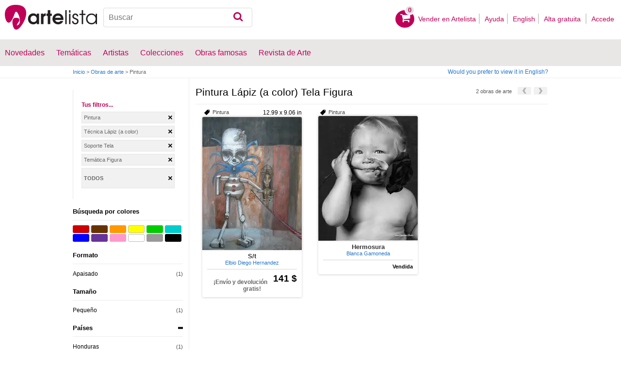

--- FILE ---
content_type: text/html; charset=utf-8
request_url: https://www.artelista.com/pintura-tecnica-lapiz-a-color-soporte-tela-tematica-figura-T1P0E0V0-0-0LallA34-45-131.html
body_size: 8900
content:
<!doctype html>
<html lang="es">
	<head>
				<meta charset="utf-8">

		<meta name="viewport" content="width=device-width, initial-scale=1, minimum-scale=1, maximum-scale=5">

		<title>Pintura Lápiz (a color) Tela Figura</title>
		<meta name="description" content="Artelista.com es la mayor comunidad de personas interesadas en el arte que existe en Internet de forma gratuita. Encontrarás exposiciones de arte, obras de arte de todos los tiempos, noticias, becas, concursos, curiosidades">
		<meta name="keywords" content="Directorio de arte, Galería virtual, Obras de arte, Artes plásticas, cuadros pintura, exposiciones en madrid, exposiciones en barcelona, exposiciones valencia, arte cuadros, arte museo, museo pintura, premio pintura, artistas españoles, artistas argentinos, artistas famosos, pinturas de paisajes, subastas de pinturas">

		<meta name="apple-mobile-web-app-title" content="Artelista">
		<meta name="application-name" content="Artelista">
		<meta name="theme-color" content="#C00058">
		<meta name="msapplication-TileColor" content="#B91D47">

        
		
                <link rel="dns-prefetch" href="https://res.art-cdn.com">
        <link rel="dns-prefetch" href="https://artwork.art-cdn.com">
        <link rel="dns-prefetch" href="https://user.art-cdn.com">
        <link rel="dns-prefetch" href="https://www.googletagmanager.com">
        <link rel="dns-prefetch" href="https://pagead2.googlesyndication.com">

				<link rel="apple-touch-icon" sizes="180x180" href="https://res.art-cdn.com/images/logo/icon/apple-touch-icon.png">
		<link rel="icon" type="image/png" sizes="32x32" href="https://res.art-cdn.com/images/logo/icon/favicon-32x32.png">
		<link rel="icon" type="image/png" sizes="16x16" href="https://res.art-cdn.com/images/logo/icon/favicon-16x16.png">
		<link rel="manifest" href="https://res.art-cdn.com/site.webmanifest">
		<link rel="mask-icon" href="https://res.art-cdn.com/images/logo/icon/safari-pinned-tab.svg" color="#C00058">
		<link rel="shortcut icon" href="https://res.art-cdn.com/images/logo/icon/favicon.ico">

							
			<link rel="alternate" hreflang="es" href="https://www.artelista.com/pintura-tecnica-lapiz-a-color-soporte-tela-tematica-figura-T1P0E0V0-0-0LallA34-45-131.html">
			<link rel="alternate" hreflang="en" href="https://www.artelista.com/en/painting-technique-pencil-coloured-medium-textile-theme-figure-painting-T1ENP0E0V0-0-0LallA34-45-131.html">
		
				<link rel="stylesheet" href="https://res.art-cdn.com/19.2/css/principales.css">

									<link rel="stylesheet" href="https://res.art-cdn.com/19.2/css/obra.css">
					
					<link rel="stylesheet" href="https://res.art-cdn.com/19.2/css/ficha.css">
		
		
		
					<link rel="stylesheet" href="https://res.art-cdn.com/19.2/css/libs/1.8.23.jquery-ui.css">
		
		<link rel="stylesheet" href="https://res.art-cdn.com/19.2/css/libs/fancybox/jquery.fancybox-1.3.4.css">

		
		
		
		
		
		
		
		
		<link rel="stylesheet" href="https://res.art-cdn.com/19.2/css/responsive.css">

				
		<script>
		window["gtag_enable_tcf_support"] = true;
</script>
<script async src="https://www.googletagmanager.com/gtag/js?id=G-1VML66L1LS"></script>
<script>
	window.dataLayer = window.dataLayer || [];
	function gtag(){dataLayer.push(arguments);}

		gtag("consent", "default", {
		"ad_user_data": "denied",
		"ad_personalization": "denied",
		"ad_storage": "denied",
		"analytics_storage": "denied",
		"wait_for_update": 500
	});

		window.googlefc = window.googlefc || {};
	window.googlefc.callbackQueue = window.googlefc.callbackQueue || [];

	window.googlefc.callbackQueue.push({
		"CONSENT_DATA_READY": () => __tcfapi("addEventListener", 2.2, (data) => {
			if (data.gdprApplies) {
								gtag("consent", "update", {
										"analytics_storage": data.publisher.consents["8"] ? "granted" : "denied"
				});
			} else {
								gtag("consent", "update", {
					"ad_user_data": "granted",
					"ad_personalization": "granted",
					"ad_storage": "granted",
					"analytics_storage": "granted"
				});
			}
		})
	});

		gtag("js", new Date());
	gtag("config", "G-1VML66L1LS", {
				"currency": "USD",
		"transport_type": "beacon"
	});

	</script>
			<script>
		var googletag = googletag || {};
		googletag.cmd = googletag.cmd || [];

		(function() {
			var gads = document.createElement('script');
			gads.async = true;
			gads.type = 'text/javascript';
			var useSSL = 'https:' == document.location.protocol;
			gads.src = (useSSL ? 'https:' : 'http:') +
			'//www.googletagservices.com/tag/js/gpt.js';
			var node = document.getElementsByTagName('script')[0];
			node.parentNode.insertBefore(gads, node);
		})();
	</script>
			<script>
				googletag.cmd.push(function() {
											googletag.defineSlot("/1004183/Mega", [[728, 90], [468, 60], [320, 50], [234, 60]], "div-gpt-ad-1366014521193-mega")
															.defineSizeMapping(
									googletag.sizeMapping().
										addSize([755, 0], [728, 90]). 										addSize([488, 0], [468, 60]). 										addSize([340, 0], [320, 50]). 										addSize([0, 0], [234, 60]). 									build()
								)
														.addService(googletag.pubads());
					
					googletag.pubads().enableSingleRequest();
					googletag.pubads().collapseEmptyDivs();
					googletag.enableServices();
				});
			</script>
						</head>

	
	<body>
		<header id="dsk">
			<div id="header-first">
				<div id="header-mobile-left">
					<i data-menu="mobile-menu-header" class="mobile-menu-toggle fa fa-menu"></i>
				</div>

				<div class="fl-left logo">
					<a href="https://www.artelista.com/">
						<img src="https://res.art-cdn.com/img/logo/artelista.png" srcset="https://res.art-cdn.com/img/logo/artelista-2x.png 2x" title="Artelista. The greatest art window" alt="Artelista. The greatest art window" width="190" height="51">

											</a>
				</div>

				<div id="mobile-cart" data-append="header-cart" data-mq="mobile"></div>

				<div class="buscador-header" data-append="header-search" data-mq="desktop">
					<form id="frm_search" role="search" method="get" class="searchform" action="https://www.artelista.com/search_results.php">
						<div class="searchboxwrapper">
							<input class="searchbox" type="search" id="search_box" name="q" placeholder="Buscar" aria-label="Buscar">
							<button type="submit" class="searchsubmit action-btn no_popular_subjects fa fa-search" id="searchsubmit" aria-label="Buscar"></button>
						</div>
					</form>
				</div>

								<nav id="header-user-desktop">
					<ul class="fl-right private-menu" data-append="header-user" data-mq="desktop">
						<li id="header-cart-desktop" data-append="header-cart" data-mq="desktop">
							<a href="https://www.artelista.com/cartosc.html" class="cart" title="Ver carrito">
								<div class="num-cart"><span id="itemCartsNumber">0</span></div>
								<div class="bg-pink-icon"><i class="fa fa-basket"></i></div>
							</a>
						</li>

													<li>
								<a href="https://www.artelista.com/vender-en-artelista.html">Vender en Artelista</a>
							</li>
						
						<li>
							<a href="https://www.artelista.com/ayuda.html">Ayuda</a>
						</li>

						<li>
							<a href="https://www.artelista.com/en/painting-technique-pencil-coloured-medium-textile-theme-figure-painting-T1ENP0E0V0-0-0LallA34-45-131.html" hreflang="en">English</a>
						</li>

													<li>
								<a href="https://www.artelista.com/signup.html" class="trackevent" id="track_signup">Alta gratuita&nbsp;</a>
							</li>

							<li id="login-box-menu">
								<a href="https://www.artelista.com/login.php" rel="login-box" class="view-modal-box trackevent" id="track_login">Accede</a>

								<i class="submenu-toggle fa fa-up-dir"></i>

								<div class="ventana-modal submenu" id="login-box">
									<div class="flecha"></div>
									<div id="ventana-modal-interior">
										<form method="post" action="https://www.artelista.com/login.php">
											<input type="email" placeholder="Email" name="email">
											<input type="password" style="margin-bottom:0" placeholder="Contraseña" name="pass">

											<label id="login-box-remember">
												<input type="checkbox" value="1" name="recordar" checked>
												<span>Recordar mis datos</span>
											</label>

											<div id="login-box-button">
												<button type="submit" class="button-fucsia">Acceder</button>
											</div>

											<a href="https://www.artelista.com/renew.php" class="modal-password">¿Has olvidado tu contraseña?</a>
											<div class="recaptcha"></div>

<div class="recaptcha-text">
	Protegido por reCAPTCHA | <a href="https://policies.google.com/privacy?hl=es" target="_blank" rel="noopener">Privacidad</a> - <a href="https://policies.google.com/terms?hl=es" target="_blank" rel="noopener">Condiciones</a>
</div>

<div class="form-orders-error recaptcha-error error-g-recaptcha-response">
	<p>Es necesario validar que no eres un robot.</p>
</div>											<div class="clearfix"></div>
										</form>
									</div>
								</div>
							</li>
											</ul>
				</nav>

											</div>

			<div class="clear"></div>

							<div class="header-second">
					<nav>
						<ul class="menu-general" data-append="header-menu" data-mq="desktop">
							<li>
								<a href="https://www.artelista.com/pro/arte-T0P0E0V0-0-0Lall.html">Novedades</a>
								<i class="submenu-toggle fa fa-up-dir"></i>

								<div class="submenu">
									 <div class="col_1">
										<ul>
											<li><a href="https://www.artelista.com/pro/pintura-T1P0E0V0-0-0Lall.html">Pintura</a></li>
											<li><a href="https://www.artelista.com/pro/escultura-T2P0E0V0-0-0Lall.html">Escultura</a></li>
											<li><a href="https://www.artelista.com/pro/dibujo-T3P0E0V0-0-0Lall.html">Dibujo</a></li>
											<li><a href="https://www.artelista.com/pro/fotografia-T5P0E0V0-0-0Lall.html">Fotografía</a></li>
											<li><a href="https://www.artelista.com/pro/grabados-T4P0E0V0-0-0Lall.html">Grabados</a></li>
											<li><a href="https://www.artelista.com/pro/collage-T6P0E0V0-0-0Lall.html">Collage</a></li>
											<li><a href="https://www.artelista.com/pro/net-artarte-digital-T8P0E0V0-0-0Lall.html">NetArt</a></li>
										</ul>
									</div>

									<div class="col_1">
										<ul>
											<li><a href="https://www.artelista.com/pro.html">Artistas profesionales</a></li>
										</ul>
									</div>
								</div>
							</li>

							<li>
								<a href="https://www.artelista.com/catalogo.html">Temáticas</a>
								<i class="submenu-toggle fa fa-up-dir"></i>

								<div class="submenu">
																												<div class="col_1">
											<ul>
																																							<li><a href="https://www.artelista.com/tags/abstracto">Abstracto</a></li>
																																																				<li><a href="https://www.artelista.com/tags/ciudades">Urbano</a></li>
																																																				<li><a href="https://www.artelista.com/tags/paisaje">Paisaje</a></li>
																																																				<li><a href="https://www.artelista.com/tags/marina">Marina</a></li>
																																																				<li><a href="https://www.artelista.com/tags/etnico">Étnico</a></li>
																																				</ul>
										</div>
																			<div class="col_1">
											<ul>
																																							<li><a href="https://www.artelista.com/tags/desnudos">Desnudos</a></li>
																																																				<li><a href="https://www.artelista.com/tags/figura">Figura</a></li>
																																																				<li><a href="https://www.artelista.com/tags/animales">Animales</a></li>
																																																				<li><a href="https://www.artelista.com/tags/musica">Música</a></li>
																																																				<li><a href="https://www.artelista.com/tags/interiores">Interiores</a></li>
																																				</ul>
										</div>
																			<div class="col_1">
											<ul>
																																							<li><a href="https://www.artelista.com/tags/retrato">Retrato</a></li>
																																																				<li><a href="https://www.artelista.com/tags/bodegones">Bodegones</a></li>
																																																				<li><a href="https://www.artelista.com/tags/floral">Floral</a></li>
																																																				<li><a href="https://www.artelista.com/tags/deportes">Deportes</a></li>
																																																				<li><a href="https://www.artelista.com/tags/historia">Historia</a></li>
																																				</ul>
										</div>
																			<div class="col_1">
											<ul>
																																																</ul>
										</div>
																	</div>
							</li>

							<li>
								<a href="https://www.artelista.com/autor/a" class="trackevent" id="track_artistas">Artistas</a>
								<i class="submenu-toggle fa fa-up-dir"></i>

								<div class="submenu">
									<div class="col_1">
										<ul>
											<li><a href="https://www.artelista.com/autor/a-Espana_P1.html" title="Artistas de España">España</a></li>
											<li><a href="https://www.artelista.com/autor/a-Argentina_P10.html" title="Artistas de Argentina">Argentina</a></li>
											<li><a href="https://www.artelista.com/autor/a-Mexico_P118.html" title="Artistas de México">México</a></li>
											<li><a href="https://www.artelista.com/autor/a-Colombia_P41.html" title="Artistas de Colombia">Colombia</a></li>
											<li><a href="https://www.artelista.com/autor/a-Chile_P38.html" title="Artistas de Chile">Chile</a></li>
										</ul>
									</div>

									<div class="col_1">
										<ul>
											<li><a href="https://www.artelista.com/autor/a" title="Artistas de todo el mundo">Artistas de todo el mundo</a></li>
											<li><a href="https://www.artelista.com/artistas-famosos">Artistas famosos</a></li>
										</ul>
									</div>
								</div>
							</li>

															<li>
									<span class="menu-element-nolink trackevent" id="track_colecciones">Colecciones</span>
									<i class="submenu-toggle fa fa-up-dir"></i>

									<div class="submenu">
																					<div class="col_1">
												<ul>
																											<li><a href="https://www.artelista.com/colecciones-de-arte/desnudo-1007.html" title="Desnudo">Desnudo</a></li>
																											<li><a href="https://www.artelista.com/colecciones-de-arte/abstractos-asequibles-1023.html" title="Abstractos asequibles">Abstractos asequibles</a></li>
																											<li><a href="https://www.artelista.com/colecciones-de-arte/realismo-figurativo-1037.html" title="Realismo Figurativo">Realismo Figurativo</a></li>
																											<li><a href="https://www.artelista.com/colecciones-de-arte/paisajes-urbanos-1044.html" title="Paisajes urbanos">Paisajes urbanos</a></li>
																											<li><a href="https://www.artelista.com/colecciones-de-arte/especial-escultura-1046.html" title="Especial Escultura">Especial Escultura</a></li>
																									</ul>
											</div>
																					<div class="col_1">
												<ul>
																											<li><a href="https://www.artelista.com/colecciones-de-arte/obras-con-descuento-1051.html" title="Obras con descuento">Obras con descuento</a></li>
																											<li><a href="https://www.artelista.com/colecciones-de-arte/retratos-1057.html" title="Retratos">Retratos</a></li>
																											<li><a href="https://www.artelista.com/colecciones-de-arte/arte-surrealista-y-fantastico-1059.html" title="Arte Surrealista y Fantastico">Arte Surrealista y Fantastico</a></li>
																											<li><a href="https://www.artelista.com/colecciones-de-arte/gran-via-madrid-1060.html" title=" Gran Via, Madrid"> Gran Via, Madrid</a></li>
																											<li><a href="https://www.artelista.com/colecciones-de-arte/bodegones-hiperrealistas-1062.html" title="Bodegones Hiperrealistas">Bodegones Hiperrealistas</a></li>
																									</ul>
											</div>
																			</div>
								</li>
							
                            <li>
                                <a href="https://www.artelista.com/obras-de-arte-famosas">Obras famosas</a>
                                <i class="submenu-toggle fa fa-up-dir"></i>

                                <div class="submenu">
                                    <div class="col_1">
                                        <ul>
                                            <li><a href="https://www.artelista.com/@caspar-david-friedrich">Caspar David Friedrich</a></li>
                                            <li><a href="https://www.artelista.com/@claude-monet">Claude Monet</a></li>
                                            <li><a href="https://www.artelista.com/@diego-velazquez">Diego Velázquez</a></li>
                                            <li><a href="https://www.artelista.com/@edouard-manet">Edouard Manet</a></li>
                                            <li><a href="https://www.artelista.com/@francisco-de-goya">Francisco de Goya</a></li>
                                        </ul>
                                    </div>

                                    <div class="col_1">
                                        <ul>
                                            <li><a href="https://www.artelista.com/@gustav-klimt">Gustav Klimt</a></li>
                                            <li><a href="https://www.artelista.com/@hieronymus-bosch">Hieronymus Bosch</a></li>
                                            <li><a href="https://www.artelista.com/@paul-cezanne">Paul Cezanne</a></li>
                                            <li><a href="https://www.artelista.com/@paul-gauguin">Paul Gauguin</a></li>
                                            <li><a href="https://www.artelista.com/@peter-paul-rubens">Peter Paul Rubens</a></li>
                                        </ul>
                                    </div>

                                    <div class="col_1">
                                        <ul>
                                            <li><a href="https://www.artelista.com/@pierre-auguste-renoir">Pierre Auguste Renoir</a></li>
                                            <li><a href="https://www.artelista.com/@raphael">Raphael</a></li>
                                            <li><a href="https://www.artelista.com/@sandro-botticelli">Sandro Botticelli</a></li>
                                            <li><a href="https://www.artelista.com/@tiziano">Tiziano</a></li>
                                            <li><a href="https://www.artelista.com/@vincent-van-gogh">Vincent van Gogh</a></li>
                                        </ul>
                                    </div>
                                </div>
                            </li>

							<li>
								<a href="https://www.artelista.com/blog/" target="_blank" class="trackevent" id="track_blog">Revista de Arte</a>
								<i class="submenu-toggle fa fa-up-dir"></i>

								<div class="submenu">
									<div class="col_1">
										<ul>
											<li><a href="https://www.artelista.com/blog/category/nuestros-artistas/desde-mi-taller-nuestros-artistas/" target="_blank">Desde mi taller</a></li>
											<li><a href="https://www.artelista.com/blog/category/nuestros-artistas/la-critica-nuestros-artistas/" target="_blank">Crítica</a></li>
											<li><a href="https://www.artelista.com/blog/category/recursos-para-artistas/" target="_blank">Recursos para artistas</a></li>
											<li><a href="https://www.artelista.com/blog/category/maestros-del-arte/" target="_blank">Maestros del arte</a></li>
										</ul>
									</div>
								</div>
							</li>
						</ul>
					</nav>
				</div>
			
			<div id="mobile-menu-header" class="mobile-menu menu-left">
				<div class="mobile-menu-cont">
					<ul class="mobile-search">
						<li data-append="header-search" data-mq="mobile"></li>
					</ul>

					<ul data-append="header-user" data-mq="mobile"></ul>
					<ul data-append="header-menu" data-mq="mobile"></ul>
				</div>

				<i class="mobile-menu-close fa fa-cancel"></i>
			</div>

					</header>

									<div id="header2">
					<div class="centrar">
						<div id="camino">
							<h2>
								<span><a href="https://www.artelista.com/">Inicio</a> <span class="separator">&gt;</span> <a href="https://www.artelista.com/catalogo.html">Obras de arte</a> <span class="separator">&gt;</span> Pintura</span>
							</h2>

							<div id="alternate-lang-desktop" data-append="alternate-lang" data-mq="desktop">
								<a href="https://www.artelista.com/en/painting-technique-pencil-coloured-medium-textile-theme-figure-painting-T1ENP0E0V0-0-0LallA34-45-131.html" hreflang="en" class="trackevent" id="alternate-lang">Would you prefer to view it in English?</a>
							</div>

							<div class="borrar"></div>
						</div>
					</div>
				</div>
			
								<div id="filters-page">
    <div class="centrar">
        <div id="mobile-menu-filters" class="mobile-menu menu-right secundario-izquierda">
            <div class="mobile-menu-cont secundario-interior-izquierda">
                <div class="filtros-opciones">
                    <div id="sphinx-filters">
                        <div class="filtros">
                        	
<div class="tusfiltros">
	<span class="filtros-name">Tus filtros...</span>

	<ul class="filtros-seleccionados">
    <li><span onclick="myGoto('', 'https://www.artelista.com/catalogo.html');"> Pintura</span></li><li><span onclick="myGoto('', 'https://www.artelista.com/pintura-soporte-tela-tematica-figura-T1P0E0V0-0-0LallA45-131.html');"> Técnica Lápiz (a color)</span></li><li><span onclick="myGoto('', 'https://www.artelista.com/pintura-tecnica-lapiz-a-color-tematica-figura-T1P0E0V0-0-0LallA34-131.html');"> Soporte Tela</span></li><li><span onclick="myGoto('', 'https://www.artelista.com/pintura-tecnica-lapiz-a-color-soporte-tela-T1P0E0V0-0-0LallA34-45.html');"> Temática Figura</span></li>
    
    
    
   
        <li style="max-height: 36px;"><span style="line-height: 36px; font-weight: 700; text-transform: uppercase;" onclick="myGoto('x', 'https://www.artelista.com/catalogo.html');">Todos</span>&nbsp;</li>
	</ul>

	<script>
        function myGoto(cookie_name, url){
            if (cookie_name) {
                document.cookie = cookie_name + '=0; expires=22 Dec 1973 23:59:59 GMT; path=/; domain=artelista.com';
            }

            if (cookie_name == 'x') {
                document.cookie = 'color=0;    expires=22 Dec 1973 23:59:59 GMT; path=/; domain=.artelista.com';
                document.cookie = 'size=0;     expires=22 Dec 1973 23:59:59 GMT; path=/; domain=.artelista.com';
                document.cookie = 'format=0;   expires=22 Dec 1973 23:59:59 GMT; path=/; domain=.artelista.com';
                document.cookie = 'discount=0; expires=22 Dec 1973 23:59:59 GMT; path=/; domain=.artelista.com';
            }

            window.location=url;
        }
    </script>
</div>
	<div class="filtros-contenido">
		</div>
<div class="filtros-contenido">
	<div class="filtros-title2">
		<p>Búsqueda por colores</p>
		<div id="sphinx-filters-loading" class="filtros-loading1" style="display:none"><img alt="Cargando" src="https://res.art-cdn.com/img/ajax-loader.gif" width="16" height="16"/></div>
	</div>

	<div class="contenedor_color">
		<button type="button" style="background-color:#cc0000" onclick="filter_color(215);" title="Rojo" class="colores buscador_colores"></button>
		<button type="button" style="background-color:#663300" onclick="filter_color(226);" title="Marrón" class="colores buscador_colores"></button>
		<button type="button" style="background-color:#ff9900" onclick="filter_color(216);" title="Naranja" class="colores buscador_colores"></button>
		<button type="button" style="background-color:#ffff00" onclick="filter_color(217);" title="Amarillo" class="colores buscador_colores buscador_colores_border"></button>
		<button type="button" style="background-color:#00cc00" onclick="filter_color(218);" title="Verde" class="colores buscador_colores"></button>
		<button type="button" style="background-color:#00cccc" onclick="filter_color(219);" title="Turquesa" class="colores buscador_colores"></button>
		<button type="button" style="background-color:#0000ff" onclick="filter_color(220);" title="Azul" class="colores buscador_colores"></button>
		<button type="button" style="background-color:#663399" onclick="filter_color(221);" title="Púrpura" class="colores buscador_colores"></button>
		<button type="button" style="background-color:#ff99cc" onclick="filter_color(222);" title="Rosa" class="colores buscador_colores"></button>
		<button type="button" style="background-color:#ffffff" onclick="filter_color(223);" title="Blanco" class="colores buscador_colores buscador_colores_border"></button>
		<button type="button" style="background-color:#999999" onclick="filter_color(224);" title="Gris" class="colores buscador_colores"></button>
		<button type="button" style="background-color:#000000" onclick="filter_color(225);" title="Negro" class="colores buscador_colores"></button>
	</div>
</div>


<script>
    function filter_color(id_color, url) {
        document.cookie = 'color=' + id_color + '; path=/; domain=.artelista.com';
        window.location = "https://www.artelista.com/pintura-tecnica-lapiz-a-color-soporte-tela-tematica-figura-T1P0E0V0-0-0LallA34-45-131.html";
    }
</script>
	<div class="filtros-contenido">
		</div>
		<div class="filtros-contenido">
			<div class="filtros-title2">
				<p>Formato</p>
			</div>

			<ul class="filtros-lista">
		    		        		    		        		    		        		            <li>
                        <button type="button" class="link" onclick="filter_format(248, 'https://www.artelista.com/pintura-tecnica-lapiz-a-color-soporte-tela-tematica-figura-T1P0E0V0-0-0LallA34-45-131.html');" title="Apaisado">Apaisado</button>
						<span class="filtros-cantidad">(1)</span>
					</li>
		    			    		        		    		        		    		        		    		    </ul>
		</div>

		<script>
		    function filter_format(id, url) {
		        document.cookie = 'format=' + id + '; path=/; domain=.artelista.com';
		        window.location = url;
		        return false;
		    }
		</script>

		<div class="filtros-contenido">
			<div class="filtros-title2">
				<p>Tamaño</p>
			</div>

			<ul class="filtros-lista">
		    		            <li>
                        <button type="button" class="link" onclick="filter_size(251, 'https://www.artelista.com/pintura-tecnica-lapiz-a-color-soporte-tela-tematica-figura-T1P0E0V0-0-0LallA34-45-131.html');" title="Pequeño">Pequeño</button>
						<span class="filtros-cantidad">(1)</span>
					</li>
		    		    </ul>
		</div>

		<script>
		    function filter_size(id, url) {
		        document.cookie = 'size=' + id + '; path=/; domain=.artelista.com';
		        window.location = url;
		    }
		</script>
	<div id="country" class="filtros-contenido">
							<div class="filtros-title2"><button type="button" data-filter="country" data-status="open" class="filter-open cerrar"><p>Países</p></button></div>
					<div id="list-country">
						<ul class="filtros-lista">
		                            <li>
								                                    <a href="https://www.artelista.com/pintura-tecnica-lapiz-a-color-soporte-tela-tematica-figura-de-honduras-T1P79E0V0-0-0LallA34-45-131.html">
                                								    Honduras                                </a><span class="filtros-cantidad"> (1)</span>
                            </li>
		                            <li>
								                                    <a href="https://www.artelista.com/pintura-tecnica-lapiz-a-color-soporte-tela-tematica-figura-de-argentina-T1P10E0V0-0-0LallA34-45-131.html">
                                								    Argentina                                </a><span class="filtros-cantidad"> (1)</span>
                            </li>
								</ul>
					</div>
			</div>
	<div class="filtros-contenido">
							<div class="filtros-title2"><button type="button" data-filter="license" data-status="close" class="filter-open abrir"><p>Licencias</p></button></div>
					<div id="list-license" style="display:none;">
					<ul class="filtros-lista">
						<li><a href="https://www.artelista.com/pintura-tecnica-lapiz-a-color-soporte-tela-tematica-figura-copyright-T1P0E0V0-0-0L0A34-45-131.html">Obras Copyright</a><span class="filtros-cantidad"> (2)</span></li>
					</ul>
			</div>
			</div>
                        </div>
                    </div>
                </div>
            </div>

			<i class="mobile-menu-close fa fa-cancel"></i>
        </div>

        <div class="primario-derecha">
            <div id="results">
                
  	<div id="div-gpt-ad-1366014521193-mega" style="height:90px;margin:5px auto;text-align:center"></div>

<div class="filtros-top">
	<h1 class="filtros-title">Pintura Lápiz (a color) Tela Figura</h1>
     <div class="paginacion_superior">
                                <div class="flecha_siguiente_peq unlink"></div>
                                                <div class="flecha_anterior_peq unlink"></div>
                
		<h2 class="filtros-cant">2 obras de arte</h2>
    </div>

    <div class="borrar"></div>
</div>

<button type="button" data-menu="mobile-menu-filters" class="mobile-menu-toggle">
	Filtrar<i class="fa fa-filter"></i>
</button>

<div class="listing">
    <div class="post">
                   <div id="container" class="container">
			<div class="item m10 ml20">
	<div class="item-top">
					<span class="elemento-catalogo-sizes">12.99 x 9.06 in</span>
		
					<h6 class="left tag">Pintura</h6>
			</div>

	<div itemscope itemtype="https://schema.org/Product" class="elemento-catalogo">
	    
		<a href="https://www.artelista.com/obra/1679291570005760-st.html" title="S/t" class="item-image-link">
			<img src="https://artwork.art-cdn.com/823027/elbiohernandez-pintura-figura-s-t_205x.jpg" srcset="https://artwork.art-cdn.com/823027/elbiohernandez-pintura-figura-s-t_205x@2x.jpg 2x" alt="S/t" itemprop="image" class="item-image" width="205" height="274" loading="lazy" style="background-color:#757272">
		</a>

	    <div class="elemento-catalogo-txt">
	        <div class="elemento-catalogo-links" style="text-align:center;">
	        	<a href="https://www.artelista.com/obra/1679291570005760-st.html" class="titulo-links" itemprop="url"><span itemprop="name">S/t</span></a>

	            	            	<a href="https://elbiohernandez.artelista.com/" class="autor-links"><span itemprop="description">Elbio Diego Hernandez</span></a>
	            	        </div>

	        <div class="elemento-catalogo-precios">
	            		            <p itemprop="offers" itemscope itemtype="https://schema.org/Offer"> &nbsp;
		                		                	<meta itemprop="availability" content="https://schema.org/InStock"/>
		                    <span style="font-size:1.8em;float:right;" itemprop="price" content="141">141 $</span>
		                		                <meta itemprop="priceCurrency" content="USD"/>
		                <meta itemprop="url" content="https://www.artelista.com/obra/1679291570005760-st.html"/>
		            </p>
	            
				
	            
	            	            	<p class="elemento-catalogo-envio-gratis">¡Envío y devolución gratis!</p>
	            	        </div>
	    </div>
	</div>
</div><div class="item m10 ml20">
	<div class="item-top">
		
					<h6 class="left tag">Pintura</h6>
			</div>

	<div itemscope itemtype="https://schema.org/Product" class="elemento-catalogo">
	    
		<a href="https://www.artelista.com/obra/2050636297371327-hermosura.html" title="Hermosura" class="item-image-link">
			<img src="https://artwork.art-cdn.com/85049/gamoneda-pintura-figura-hermosura_205x.jpg" srcset="https://artwork.art-cdn.com/85049/gamoneda-pintura-figura-hermosura_205x@2x.jpg 2x" alt="Hermosura" itemprop="image" class="item-image" width="205" height="257" loading="lazy" style="background-color:#5a5a5a">
		</a>

	    <div class="elemento-catalogo-txt">
	        <div class="elemento-catalogo-links" style="text-align:center;">
	        	<a href="https://www.artelista.com/obra/2050636297371327-hermosura.html" class="titulo-links" itemprop="url"><span itemprop="name">Hermosura</span></a>

	            	            	<a href="https://www.artelista.com/autor/5887447119084413-gamoneda.html" class="autor-links"><span itemprop="description">Blanca Gamoneda</span></a>
	            	        </div>

	        <div class="elemento-catalogo-precios">
	            		            <p itemprop="offers" itemscope itemtype="https://schema.org/Offer"> &nbsp;
		                		                	<meta itemprop="availability" content="http://schema.org/SoldOut"/>
		                	<meta itemprop="price" content="200"/>
		                	<span style="float:right;">Vendida</span>
		                		                <meta itemprop="priceCurrency" content="USD"/>
		                <meta itemprop="url" content="https://www.artelista.com/obra/2050636297371327-hermosura.html"/>
		            </p>
	            
				
	            
	            	        </div>
	    </div>
	</div>
</div>		  </div>

          
     </div>
</div>

            


            </div>
        </div>
    </div>

	<div class="clearfix"></div>
</div>		<div id="alternate-lang-mobile" data-append="alternate-lang" data-mq="mobile"></div>

					
			
			<div class="clearfix"></div>

			<div id="footer">
				<div class="centrar">
					<div class="pie" style="width:100%">
						<div class="caja-01" style="position:relative;padding-top: 18px">
							<ul class="caja-01 wp20 footer-box-1">
								<li><h4>Artelista</h4></li>
								<li><a href="https://www.artelista.com/acerca-de-artelista.html">Quiénes somos</a></li>
								<li><a href="https://www.artelista.com/trabaja-con-nosotros.html">Empleo</a></li>
								<li><a href="https://www.artelista.com/en/">Artelista in English</a></li>
							</ul>

							<ul class="caja-01 wp20 footer-box-2">
								<li><h4>Recursos para clientes</h4></li>
								<li><a href="https://www.artelista.com/comprar-en-artelista.html">Por qué comprar</a></li>
								<li><a href="https://www.artelista.com/guia-para-comprar-en-artelista.html">Guía para comprar</a></li>
								<li><a href="https://www.artelista.com/reproducciones.html">Reproducciones</a></li>
								<li><a href="https://www.artelista.com/servicios-corporativos.html" class="trackevent" id="track_serviciosCorp" target="_blank" title="Servicios corporativos">Servicios corporativos</a></li>
							</ul>

							<ul class="caja-01 wp20 footer-box-3">
								<li><h4>Recursos para artistas</h4></li>
								<li><a href="https://www.artelista.com/signup.html">Alta gratuita</a></li>
								<li><a href="https://www.artelista.com/guia-para-vender-en-artelista.html">Guía para vender</a></li>
								<li><a href="https://www.artelista.com/servicios-pro.html">Destaca tu obra</a></li>
							</ul>

							<ul class="caja-01 wp20 footer-box-4">
								<li><h4>Más</h4></li>
								<li><a href="https://www.artelista.com/ayuda.html">Ayuda</a></li>
								<li><a href="https://www.artelista.com/contacto.html">Contacto</a></li>
								<li><a href="https://www.artelista.com/autor/a">Listado de artistas</a></li>
								<li><a href="https://www.artelista.com/arte-reproducciones-T0P0E0V0-1-0Lall.html">Tienda de reproducciones</a></li>
								<li><a href="https://www.artelista.com/condiciones-legales.html">Condiciones legales</a></li>
								<li><a href="https://www.artelista.com/condiciones-legales.html#privacy">Política de privacidad y cookies</a></li>
								<li><a href="javascript:googlefc.callbackQueue.push(googlefc.showRevocationMessage)">Configurar privacidad y cookies</a></li>
							</ul>

															<div id="footer-boletin" style="float:left;width:500px;margin-top:-45px">
									<form class="caja-01" method="POST" action="https://www.artelista.com/signup.html?ret=footer" style="margin-bottom:20px;">
										<div class="caja-01">
											<div class="subcaja-01" style="padding-bottom: 5px;">
												<label for="footer-boletin-email" class="texto17"><strong>¿Te gustaría recibir nuestro <span>boletín?</span></strong></label>
												<p>La última hora y novedades del mundo del arte en tu correo electrónico</p>
											</div>
										</div>

										<fieldset>
											<input type="hidden" name="optEmailPromo" value="1"/>
											<input type="hidden" name="optEmailNews" value="1"/>
											<input style="margin-right: 9px;" type="email" name="email" id="footer-boletin-email" placeholder="Escribe aquí tu email..." required/>
										</fieldset>

										<input type="submit" value="Recibir" class="recibir button-fucsia"/>

										<p id="footer-boletin-terms" style="padding:10px 0 0 19px">
											<label style="float:none;font-weight:normal;cursor:pointer"><input type="checkbox" name="optTermsGeneral" value="1" style="margin-right:5px;vertical-align:text-bottom;cursor:pointer" required/>Acepto las <a href="https://www.artelista.com/condiciones-legales.html" target="_blank" style="float:none;color:#0B437B">Condiciones legales de Artelista</a>.</label>
										</p>

										<div class="recaptcha"></div>

<div class="recaptcha-text">
	Protegido por reCAPTCHA | <a href="https://policies.google.com/privacy?hl=es" target="_blank" rel="noopener">Privacidad</a> - <a href="https://policies.google.com/terms?hl=es" target="_blank" rel="noopener">Condiciones</a>
</div>

<div class="form-orders-error recaptcha-error error-g-recaptcha-response">
	<p>Es necesario validar que no eres un robot.</p>
</div>									</form>
								</div>
													</div>
					</div>

					<div class="caja-01"></div>
				</div>
			</div>

			<div class="centrar">
				<img alt="Métodos de pago" src="https://res.art-cdn.com/img/partners.png" id="footer-payment-methods" class="right" loading="lazy"/>
			</div>
		
		<div id="footer2">
			<div class="centrar">
				<ul id="listado-pie" style="border:0">
					<li class="left"><h6><a href="https://www.artelista.com/" class="currency-select" id="language">ES</a></h6></li>
					<li style="display:inline; float: left;">/</li>
					<li class="left" style="margin-left: 18px;"><h6><a href="https://www.artelista.com/" class="currency-select" id="currency">USD $</a></h6></li>
					<li style="display:inline; float: left;">/</li>
					<li class="left" style="margin-left: 18px;"><h6><a href="https://www.artelista.com/" class="currency-select" id="size">in</a></h6></li>
					<li id="footer-copyright" class="left" style="margin-left: 200px;color:white;"><h6>Copyright © Mcubed Web Services SL 2004-2026</h6></li>
				</ul>

				<div id="footer-social">
					<div style="float:left;width:185px;margin-top:12px">
						<a href="https://www.pinterest.com/artelista/"><img src="https://res.art-cdn.com/img/pinterest.png" width="169" height="28" alt="Síguenos en Pinterest" /></a>
					</div>

					<a title="Twitter" href="https://www.twitter.com/Artelista" target="_blank" rel="noopener" class="icon-twitter"></a>
					<a title="Facebook" href="https://www.facebook.com/Artelista" target="_blank" rel="noopener" class="icon-facebook"></a>
				</div>
			</div>
		</div>

											<script src="https://res.art-cdn.com/19.2/js/libs/jquery-1.8.2.min.js"></script>
			
			<script src="https://res.art-cdn.com/19.2/js/libs/jquery-ui-1.8.23.min.js"></script>
		
		<script>
            window.webOrigin = "https://www.artelista.com/";
			window.resOrigin = "https://res.art-cdn.com";
			window.version = "19.2";
			window.recaptchaSiteKey = "6LeuczYpAAAAAGPuIM8JKWgXRK2RLTjKdf-21rvq";
		</script>

		<script src="https://res.art-cdn.com/19.2/js/responsive.js"></script>

		
					
			<script src="https://res.art-cdn.com/19.2/js/sphinx.js"></script>

					
					<script src="https://res.art-cdn.com/19.2/js/libs/jquery.fancybox-1.3.4.pack.js"></script>
		
		
		
		
		<input type="hidden" id="language_visited" name="language_visited" value="/"/>
		<input type="hidden" id="subdomain_visited" name="subdomain_visited" value=""/>
		<input type="hidden" id="cookie_domain" name="cookie_domain" value="artelista.com"/>

		
		
		
					<script src="https://res.art-cdn.com/19.2/js/libs/masonry.js"></script>

			<script>
				$("document").ready(function() {
					$("#container").addClass("masonry").masonry({
						itemSelector : '.item',
						transitionDuration: 0
					});

					
					
					
				    				});

				$(window).load(function() {
					$(".masonry").masonry("layout");
				});
			</script>
		
		
		
					<script>
				$(document).ready(function() {
											if (typeof(googletag) !== "undefined") {
															googletag.cmd.push(function() {
									googletag.display("div-gpt-ad-1366014521193-mega");
								});
													}
					
					function location(message) {
						window.location = message;
					}

					$("#search_box").autocomplete({
						source: "/json_search.php",
						minLength: 3,
						select: function(event, ui) {
							location(ui.item.id);
						}
					});
				});
			</script>
		
		

		
					<script>
		if (window.gtag) {
				gtag("event", "timing_backend_total", {value: 61});
				gtag("event", "timing_backend_controller", {value: 49});
				gtag("event", "timing_backend_database", {value: 18});
					gtag("event", "queries_backend_database", {value: 16});
				gtag("event", "timing_backend_view", {value: 12});
		}
	</script>
	</body>
</html>


--- FILE ---
content_type: text/html; charset=utf-8
request_url: https://www.google.com/recaptcha/api2/aframe
body_size: 248
content:
<!DOCTYPE HTML><html><head><meta http-equiv="content-type" content="text/html; charset=UTF-8"></head><body><script nonce="ua2h7rx5VkyHwpvMZmst2Q">/** Anti-fraud and anti-abuse applications only. See google.com/recaptcha */ try{var clients={'sodar':'https://pagead2.googlesyndication.com/pagead/sodar?'};window.addEventListener("message",function(a){try{if(a.source===window.parent){var b=JSON.parse(a.data);var c=clients[b['id']];if(c){var d=document.createElement('img');d.src=c+b['params']+'&rc='+(localStorage.getItem("rc::a")?sessionStorage.getItem("rc::b"):"");window.document.body.appendChild(d);sessionStorage.setItem("rc::e",parseInt(sessionStorage.getItem("rc::e")||0)+1);localStorage.setItem("rc::h",'1768794100177');}}}catch(b){}});window.parent.postMessage("_grecaptcha_ready", "*");}catch(b){}</script></body></html>

--- FILE ---
content_type: application/javascript; charset=utf-8
request_url: https://fundingchoicesmessages.google.com/f/AGSKWxVu7PFnJL7tX0IWQghVkCY-H0G_MynJnLibLj2NdE7sYWHiU3jaZFlaMIp7CZQdFNXatTQmF8tD8rFaQVAt3whqOK_CM5SE7JftCTDbZoc-hLYS5mjpwvHQsoeeXDBRNAGk2zQ4QiSgPo4cLGHjGgqcv8iWVc9ffbY_KiavBN31AVFjkEbQEjL1qTA9/_/adbanner_/exo120x60._headline_ad./adv/preroll_/ad_entry_
body_size: -1291
content:
window['22e4f060-1aaf-4383-ae32-3fbce8b99ff6'] = true;